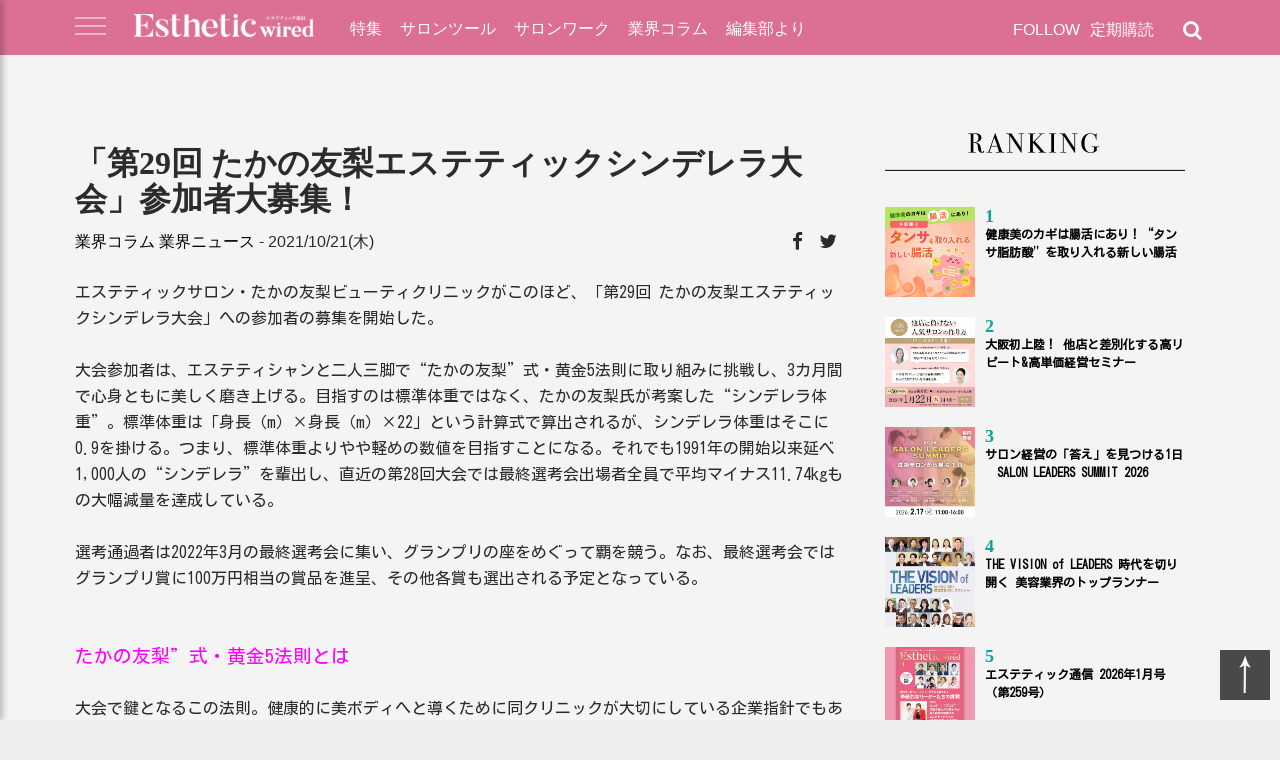

--- FILE ---
content_type: text/html; charset=UTF-8
request_url: https://www.esthe.news/posts/40305
body_size: 17318
content:
<!doctype html>
<html class="no-js" dir="ltr" lang="ja" prefix="og: https://ogp.me/ns#">
<head prefix="og: http://ogp.me/ns# website: http://ogp.me/ns/website#">
			<!-- Google Tag Manager -->
		<script>(function(w,d,s,l,i){w[l]=w[l]||[];w[l].push({'gtm.start':
		new Date().getTime(),event:'gtm.js'});var f=d.getElementsByTagName(s)[0],
		j=d.createElement(s),dl=l!='dataLayer'?'&l='+l:'';j.async=true;j.src=
		'https://www.googletagmanager.com/gtm.js?id='+i+dl;f.parentNode.insertBefore(j,f);
		})(window,document,'script','dataLayer','GTM-TDZWNMFJ');</script>
		<!-- End Google Tag Manager -->
		<meta charset="UTF-8">
	<meta name="viewport" content="width=device-width, initial-scale=1">
    <meta name="author" content="エステティック通信">
	
<!-- Search Engine Optimization by Rank Math - https://rankmath.com/ -->
<title>「第29回 たかの友梨エステティックシンデレラ大会」参加者大募集！ - エステティック通信【エステサロン向け業界専門誌】</title>
<meta name="description" content="エステティックサロン・たかの友梨ビューティクリニックがこのほど、「第29回 たかの友梨エステティックシンデレラ大会」への参加者の募集を開始した。"/>
<meta name="robots" content="follow, index, max-snippet:-1, max-video-preview:-1, max-image-preview:large"/>
<link rel="canonical" href="https://www.esthe.news/posts/40305" />
<meta property="og:locale" content="ja_JP" />
<meta property="og:type" content="article" />
<meta property="og:title" content="「第29回 たかの友梨エステティックシンデレラ大会」参加者大募集！ - エステティック通信【エステサロン向け業界専門誌】" />
<meta property="og:description" content="エステティックサロン・たかの友梨ビューティクリニックがこのほど、「第29回 たかの友梨エステティックシンデレラ大会」への参加者の募集を開始した。" />
<meta property="og:url" content="https://www.esthe.news/posts/40305" />
<meta property="og:site_name" content="エステティック通信【エステサロン向け業界専門誌】" />
<meta property="article:tag" content="たかの友梨エステティックシンデレラ大会" />
<meta property="article:section" content="業界コラム" />
<meta property="og:updated_time" content="2024-08-15T10:31:26+09:00" />
<meta property="og:image" content="https://www.esthe.news/wp-content/uploads/2021/10/bb2627303c06dc98793c57be9976fa8e.png" />
<meta property="og:image:secure_url" content="https://www.esthe.news/wp-content/uploads/2021/10/bb2627303c06dc98793c57be9976fa8e.png" />
<meta property="og:image:width" content="1080" />
<meta property="og:image:height" content="1080" />
<meta property="og:image:alt" content="「第29回 たかの友梨エステティックシンデレラ大会」参加者大募集！" />
<meta property="og:image:type" content="image/png" />
<meta property="article:published_time" content="2021-10-21T18:00:34+09:00" />
<meta property="article:modified_time" content="2024-08-15T10:31:26+09:00" />
<meta name="twitter:card" content="summary_large_image" />
<meta name="twitter:title" content="「第29回 たかの友梨エステティックシンデレラ大会」参加者大募集！ - エステティック通信【エステサロン向け業界専門誌】" />
<meta name="twitter:description" content="エステティックサロン・たかの友梨ビューティクリニックがこのほど、「第29回 たかの友梨エステティックシンデレラ大会」への参加者の募集を開始した。" />
<meta name="twitter:image" content="https://www.esthe.news/wp-content/uploads/2021/10/bb2627303c06dc98793c57be9976fa8e.png" />
<meta name="twitter:label1" content="によって書かれた" />
<meta name="twitter:data1" content="ewj-master" />
<meta name="twitter:label2" content="読む時間" />
<meta name="twitter:data2" content="一分未満" />
<script type="application/ld+json" class="rank-math-schema">{"@context":"https://schema.org","@graph":[{"@type":"Place","@id":"https://www.esthe.news/#place","address":{"@type":"PostalAddress","streetAddress":"\u9280\u5ea74\u4e01\u76ee2\u756a15\u53f7","addressLocality":"\u4e2d\u592e\u533a","addressRegion":"\u6771\u4eac\u90fd","postalCode":"104-0061","addressCountry":"JP"}},{"@type":["HealthAndBeautyBusiness","Organization"],"@id":"https://www.esthe.news/#organization","name":"\u682a\u5f0f\u4f1a\u793e\u65b0\u6771\u901a\u4fe1","url":"https://www.esthe.news","address":{"@type":"PostalAddress","streetAddress":"\u9280\u5ea74\u4e01\u76ee2\u756a15\u53f7","addressLocality":"\u4e2d\u592e\u533a","addressRegion":"\u6771\u4eac\u90fd","postalCode":"104-0061","addressCountry":"JP"},"logo":{"@type":"ImageObject","@id":"https://www.esthe.news/#logo","url":"https://www.esthe.news/wp-content/uploads/2024/11/esthe-news.png","contentUrl":"https://www.esthe.news/wp-content/uploads/2024/11/esthe-news.png","caption":"\u30a8\u30b9\u30c6\u30c6\u30a3\u30c3\u30af\u901a\u4fe1\u3010\u30a8\u30b9\u30c6\u30b5\u30ed\u30f3\u5411\u3051\u696d\u754c\u5c02\u9580\u8a8c\u3011","inLanguage":"ja","width":"112","height":"112"},"openingHours":["Monday,Tuesday,Wednesday,Thursday,Friday 09:00-17:00"],"location":{"@id":"https://www.esthe.news/#place"},"image":{"@id":"https://www.esthe.news/#logo"}},{"@type":"WebSite","@id":"https://www.esthe.news/#website","url":"https://www.esthe.news","name":"\u30a8\u30b9\u30c6\u30c6\u30a3\u30c3\u30af\u901a\u4fe1\u3010\u30a8\u30b9\u30c6\u30b5\u30ed\u30f3\u5411\u3051\u696d\u754c\u5c02\u9580\u8a8c\u3011","alternateName":"\u30a8\u30b9\u901a","publisher":{"@id":"https://www.esthe.news/#organization"},"inLanguage":"ja"},{"@type":"ImageObject","@id":"https://www.esthe.news/wp-content/uploads/2021/10/bb2627303c06dc98793c57be9976fa8e.png","url":"https://www.esthe.news/wp-content/uploads/2021/10/bb2627303c06dc98793c57be9976fa8e.png","width":"1080","height":"1080","inLanguage":"ja"},{"@type":"WebPage","@id":"https://www.esthe.news/posts/40305#webpage","url":"https://www.esthe.news/posts/40305","name":"\u300c\u7b2c29\u56de \u305f\u304b\u306e\u53cb\u68a8\u30a8\u30b9\u30c6\u30c6\u30a3\u30c3\u30af\u30b7\u30f3\u30c7\u30ec\u30e9\u5927\u4f1a\u300d\u53c2\u52a0\u8005\u5927\u52df\u96c6\uff01 - \u30a8\u30b9\u30c6\u30c6\u30a3\u30c3\u30af\u901a\u4fe1\u3010\u30a8\u30b9\u30c6\u30b5\u30ed\u30f3\u5411\u3051\u696d\u754c\u5c02\u9580\u8a8c\u3011","datePublished":"2021-10-21T18:00:34+09:00","dateModified":"2024-08-15T10:31:26+09:00","isPartOf":{"@id":"https://www.esthe.news/#website"},"primaryImageOfPage":{"@id":"https://www.esthe.news/wp-content/uploads/2021/10/bb2627303c06dc98793c57be9976fa8e.png"},"inLanguage":"ja"},{"@type":"Person","@id":"https://www.esthe.news/author/ewj-master","name":"ewj-master","url":"https://www.esthe.news/author/ewj-master","image":{"@type":"ImageObject","@id":"https://secure.gravatar.com/avatar/d063960455b16342966c4113590f8f31?s=96&amp;d=mm&amp;r=g","url":"https://secure.gravatar.com/avatar/d063960455b16342966c4113590f8f31?s=96&amp;d=mm&amp;r=g","caption":"ewj-master","inLanguage":"ja"},"worksFor":{"@id":"https://www.esthe.news/#organization"}},{"@type":"BlogPosting","headline":"\u300c\u7b2c29\u56de \u305f\u304b\u306e\u53cb\u68a8\u30a8\u30b9\u30c6\u30c6\u30a3\u30c3\u30af\u30b7\u30f3\u30c7\u30ec\u30e9\u5927\u4f1a\u300d\u53c2\u52a0\u8005\u5927\u52df\u96c6\uff01 - \u30a8\u30b9\u30c6\u30c6\u30a3\u30c3\u30af\u901a\u4fe1\u3010\u30a8\u30b9\u30c6\u30b5\u30ed\u30f3\u5411\u3051\u696d\u754c\u5c02\u9580\u8a8c\u3011","datePublished":"2021-10-21T18:00:34+09:00","dateModified":"2024-08-15T10:31:26+09:00","articleSection":"\u696d\u754c\u30b3\u30e9\u30e0, \u696d\u754c\u30cb\u30e5\u30fc\u30b9","author":{"@id":"https://www.esthe.news/author/ewj-master","name":"ewj-master"},"publisher":{"@id":"https://www.esthe.news/#organization"},"description":"\u30a8\u30b9\u30c6\u30c6\u30a3\u30c3\u30af\u30b5\u30ed\u30f3\u30fb\u305f\u304b\u306e\u53cb\u68a8\u30d3\u30e5\u30fc\u30c6\u30a3\u30af\u30ea\u30cb\u30c3\u30af\u304c\u3053\u306e\u307b\u3069\u3001\u300c\u7b2c29\u56de \u305f\u304b\u306e\u53cb\u68a8\u30a8\u30b9\u30c6\u30c6\u30a3\u30c3\u30af\u30b7\u30f3\u30c7\u30ec\u30e9\u5927\u4f1a\u300d\u3078\u306e\u53c2\u52a0\u8005\u306e\u52df\u96c6\u3092\u958b\u59cb\u3057\u305f\u3002","name":"\u300c\u7b2c29\u56de \u305f\u304b\u306e\u53cb\u68a8\u30a8\u30b9\u30c6\u30c6\u30a3\u30c3\u30af\u30b7\u30f3\u30c7\u30ec\u30e9\u5927\u4f1a\u300d\u53c2\u52a0\u8005\u5927\u52df\u96c6\uff01 - \u30a8\u30b9\u30c6\u30c6\u30a3\u30c3\u30af\u901a\u4fe1\u3010\u30a8\u30b9\u30c6\u30b5\u30ed\u30f3\u5411\u3051\u696d\u754c\u5c02\u9580\u8a8c\u3011","@id":"https://www.esthe.news/posts/40305#richSnippet","isPartOf":{"@id":"https://www.esthe.news/posts/40305#webpage"},"image":{"@id":"https://www.esthe.news/wp-content/uploads/2021/10/bb2627303c06dc98793c57be9976fa8e.png"},"inLanguage":"ja","mainEntityOfPage":{"@id":"https://www.esthe.news/posts/40305#webpage"}}]}</script>
<!-- /Rank Math WordPress SEO プラグイン -->

<link rel="alternate" type="application/rss+xml" title="エステティック通信【エステサロン向け業界専門誌】 &raquo; フィード" href="https://www.esthe.news/feed" />
<link rel="alternate" type="application/rss+xml" title="エステティック通信【エステサロン向け業界専門誌】 &raquo; コメントフィード" href="https://www.esthe.news/comments/feed" />
<script type="text/javascript" id="wpp-js" src="https://www.esthe.news/wp-content/plugins/wordpress-popular-posts/assets/js/wpp.min.js?ver=7.3.3" data-sampling="0" data-sampling-rate="100" data-api-url="https://www.esthe.news/wp-json/wordpress-popular-posts" data-post-id="40305" data-token="86b962444a" data-lang="0" data-debug="0"></script>
<script type="text/javascript">
/* <![CDATA[ */
window._wpemojiSettings = {"baseUrl":"https:\/\/s.w.org\/images\/core\/emoji\/15.0.3\/72x72\/","ext":".png","svgUrl":"https:\/\/s.w.org\/images\/core\/emoji\/15.0.3\/svg\/","svgExt":".svg","source":{"concatemoji":"https:\/\/www.esthe.news\/wp-includes\/js\/wp-emoji-release.min.js?ver=6.6.2"}};
/*! This file is auto-generated */
!function(i,n){var o,s,e;function c(e){try{var t={supportTests:e,timestamp:(new Date).valueOf()};sessionStorage.setItem(o,JSON.stringify(t))}catch(e){}}function p(e,t,n){e.clearRect(0,0,e.canvas.width,e.canvas.height),e.fillText(t,0,0);var t=new Uint32Array(e.getImageData(0,0,e.canvas.width,e.canvas.height).data),r=(e.clearRect(0,0,e.canvas.width,e.canvas.height),e.fillText(n,0,0),new Uint32Array(e.getImageData(0,0,e.canvas.width,e.canvas.height).data));return t.every(function(e,t){return e===r[t]})}function u(e,t,n){switch(t){case"flag":return n(e,"\ud83c\udff3\ufe0f\u200d\u26a7\ufe0f","\ud83c\udff3\ufe0f\u200b\u26a7\ufe0f")?!1:!n(e,"\ud83c\uddfa\ud83c\uddf3","\ud83c\uddfa\u200b\ud83c\uddf3")&&!n(e,"\ud83c\udff4\udb40\udc67\udb40\udc62\udb40\udc65\udb40\udc6e\udb40\udc67\udb40\udc7f","\ud83c\udff4\u200b\udb40\udc67\u200b\udb40\udc62\u200b\udb40\udc65\u200b\udb40\udc6e\u200b\udb40\udc67\u200b\udb40\udc7f");case"emoji":return!n(e,"\ud83d\udc26\u200d\u2b1b","\ud83d\udc26\u200b\u2b1b")}return!1}function f(e,t,n){var r="undefined"!=typeof WorkerGlobalScope&&self instanceof WorkerGlobalScope?new OffscreenCanvas(300,150):i.createElement("canvas"),a=r.getContext("2d",{willReadFrequently:!0}),o=(a.textBaseline="top",a.font="600 32px Arial",{});return e.forEach(function(e){o[e]=t(a,e,n)}),o}function t(e){var t=i.createElement("script");t.src=e,t.defer=!0,i.head.appendChild(t)}"undefined"!=typeof Promise&&(o="wpEmojiSettingsSupports",s=["flag","emoji"],n.supports={everything:!0,everythingExceptFlag:!0},e=new Promise(function(e){i.addEventListener("DOMContentLoaded",e,{once:!0})}),new Promise(function(t){var n=function(){try{var e=JSON.parse(sessionStorage.getItem(o));if("object"==typeof e&&"number"==typeof e.timestamp&&(new Date).valueOf()<e.timestamp+604800&&"object"==typeof e.supportTests)return e.supportTests}catch(e){}return null}();if(!n){if("undefined"!=typeof Worker&&"undefined"!=typeof OffscreenCanvas&&"undefined"!=typeof URL&&URL.createObjectURL&&"undefined"!=typeof Blob)try{var e="postMessage("+f.toString()+"("+[JSON.stringify(s),u.toString(),p.toString()].join(",")+"));",r=new Blob([e],{type:"text/javascript"}),a=new Worker(URL.createObjectURL(r),{name:"wpTestEmojiSupports"});return void(a.onmessage=function(e){c(n=e.data),a.terminate(),t(n)})}catch(e){}c(n=f(s,u,p))}t(n)}).then(function(e){for(var t in e)n.supports[t]=e[t],n.supports.everything=n.supports.everything&&n.supports[t],"flag"!==t&&(n.supports.everythingExceptFlag=n.supports.everythingExceptFlag&&n.supports[t]);n.supports.everythingExceptFlag=n.supports.everythingExceptFlag&&!n.supports.flag,n.DOMReady=!1,n.readyCallback=function(){n.DOMReady=!0}}).then(function(){return e}).then(function(){var e;n.supports.everything||(n.readyCallback(),(e=n.source||{}).concatemoji?t(e.concatemoji):e.wpemoji&&e.twemoji&&(t(e.twemoji),t(e.wpemoji)))}))}((window,document),window._wpemojiSettings);
/* ]]> */
</script>
<style id='wp-emoji-styles-inline-css' type='text/css'>

	img.wp-smiley, img.emoji {
		display: inline !important;
		border: none !important;
		box-shadow: none !important;
		height: 1em !important;
		width: 1em !important;
		margin: 0 0.07em !important;
		vertical-align: -0.1em !important;
		background: none !important;
		padding: 0 !important;
	}
</style>
<link rel='stylesheet' id='wp-block-library-css' href='https://www.esthe.news/wp-includes/css/dist/block-library/style.min.css?ver=6.6.2' type='text/css' media='all' />
<style id='classic-theme-styles-inline-css' type='text/css'>
/*! This file is auto-generated */
.wp-block-button__link{color:#fff;background-color:#32373c;border-radius:9999px;box-shadow:none;text-decoration:none;padding:calc(.667em + 2px) calc(1.333em + 2px);font-size:1.125em}.wp-block-file__button{background:#32373c;color:#fff;text-decoration:none}
</style>
<style id='global-styles-inline-css' type='text/css'>
:root{--wp--preset--aspect-ratio--square: 1;--wp--preset--aspect-ratio--4-3: 4/3;--wp--preset--aspect-ratio--3-4: 3/4;--wp--preset--aspect-ratio--3-2: 3/2;--wp--preset--aspect-ratio--2-3: 2/3;--wp--preset--aspect-ratio--16-9: 16/9;--wp--preset--aspect-ratio--9-16: 9/16;--wp--preset--color--black: #000000;--wp--preset--color--cyan-bluish-gray: #abb8c3;--wp--preset--color--white: #ffffff;--wp--preset--color--pale-pink: #f78da7;--wp--preset--color--vivid-red: #cf2e2e;--wp--preset--color--luminous-vivid-orange: #ff6900;--wp--preset--color--luminous-vivid-amber: #fcb900;--wp--preset--color--light-green-cyan: #7bdcb5;--wp--preset--color--vivid-green-cyan: #00d084;--wp--preset--color--pale-cyan-blue: #8ed1fc;--wp--preset--color--vivid-cyan-blue: #0693e3;--wp--preset--color--vivid-purple: #9b51e0;--wp--preset--gradient--vivid-cyan-blue-to-vivid-purple: linear-gradient(135deg,rgba(6,147,227,1) 0%,rgb(155,81,224) 100%);--wp--preset--gradient--light-green-cyan-to-vivid-green-cyan: linear-gradient(135deg,rgb(122,220,180) 0%,rgb(0,208,130) 100%);--wp--preset--gradient--luminous-vivid-amber-to-luminous-vivid-orange: linear-gradient(135deg,rgba(252,185,0,1) 0%,rgba(255,105,0,1) 100%);--wp--preset--gradient--luminous-vivid-orange-to-vivid-red: linear-gradient(135deg,rgba(255,105,0,1) 0%,rgb(207,46,46) 100%);--wp--preset--gradient--very-light-gray-to-cyan-bluish-gray: linear-gradient(135deg,rgb(238,238,238) 0%,rgb(169,184,195) 100%);--wp--preset--gradient--cool-to-warm-spectrum: linear-gradient(135deg,rgb(74,234,220) 0%,rgb(151,120,209) 20%,rgb(207,42,186) 40%,rgb(238,44,130) 60%,rgb(251,105,98) 80%,rgb(254,248,76) 100%);--wp--preset--gradient--blush-light-purple: linear-gradient(135deg,rgb(255,206,236) 0%,rgb(152,150,240) 100%);--wp--preset--gradient--blush-bordeaux: linear-gradient(135deg,rgb(254,205,165) 0%,rgb(254,45,45) 50%,rgb(107,0,62) 100%);--wp--preset--gradient--luminous-dusk: linear-gradient(135deg,rgb(255,203,112) 0%,rgb(199,81,192) 50%,rgb(65,88,208) 100%);--wp--preset--gradient--pale-ocean: linear-gradient(135deg,rgb(255,245,203) 0%,rgb(182,227,212) 50%,rgb(51,167,181) 100%);--wp--preset--gradient--electric-grass: linear-gradient(135deg,rgb(202,248,128) 0%,rgb(113,206,126) 100%);--wp--preset--gradient--midnight: linear-gradient(135deg,rgb(2,3,129) 0%,rgb(40,116,252) 100%);--wp--preset--font-size--small: 13px;--wp--preset--font-size--medium: 20px;--wp--preset--font-size--large: 36px;--wp--preset--font-size--x-large: 42px;--wp--preset--spacing--20: 0.44rem;--wp--preset--spacing--30: 0.67rem;--wp--preset--spacing--40: 1rem;--wp--preset--spacing--50: 1.5rem;--wp--preset--spacing--60: 2.25rem;--wp--preset--spacing--70: 3.38rem;--wp--preset--spacing--80: 5.06rem;--wp--preset--shadow--natural: 6px 6px 9px rgba(0, 0, 0, 0.2);--wp--preset--shadow--deep: 12px 12px 50px rgba(0, 0, 0, 0.4);--wp--preset--shadow--sharp: 6px 6px 0px rgba(0, 0, 0, 0.2);--wp--preset--shadow--outlined: 6px 6px 0px -3px rgba(255, 255, 255, 1), 6px 6px rgba(0, 0, 0, 1);--wp--preset--shadow--crisp: 6px 6px 0px rgba(0, 0, 0, 1);}:where(.is-layout-flex){gap: 0.5em;}:where(.is-layout-grid){gap: 0.5em;}body .is-layout-flex{display: flex;}.is-layout-flex{flex-wrap: wrap;align-items: center;}.is-layout-flex > :is(*, div){margin: 0;}body .is-layout-grid{display: grid;}.is-layout-grid > :is(*, div){margin: 0;}:where(.wp-block-columns.is-layout-flex){gap: 2em;}:where(.wp-block-columns.is-layout-grid){gap: 2em;}:where(.wp-block-post-template.is-layout-flex){gap: 1.25em;}:where(.wp-block-post-template.is-layout-grid){gap: 1.25em;}.has-black-color{color: var(--wp--preset--color--black) !important;}.has-cyan-bluish-gray-color{color: var(--wp--preset--color--cyan-bluish-gray) !important;}.has-white-color{color: var(--wp--preset--color--white) !important;}.has-pale-pink-color{color: var(--wp--preset--color--pale-pink) !important;}.has-vivid-red-color{color: var(--wp--preset--color--vivid-red) !important;}.has-luminous-vivid-orange-color{color: var(--wp--preset--color--luminous-vivid-orange) !important;}.has-luminous-vivid-amber-color{color: var(--wp--preset--color--luminous-vivid-amber) !important;}.has-light-green-cyan-color{color: var(--wp--preset--color--light-green-cyan) !important;}.has-vivid-green-cyan-color{color: var(--wp--preset--color--vivid-green-cyan) !important;}.has-pale-cyan-blue-color{color: var(--wp--preset--color--pale-cyan-blue) !important;}.has-vivid-cyan-blue-color{color: var(--wp--preset--color--vivid-cyan-blue) !important;}.has-vivid-purple-color{color: var(--wp--preset--color--vivid-purple) !important;}.has-black-background-color{background-color: var(--wp--preset--color--black) !important;}.has-cyan-bluish-gray-background-color{background-color: var(--wp--preset--color--cyan-bluish-gray) !important;}.has-white-background-color{background-color: var(--wp--preset--color--white) !important;}.has-pale-pink-background-color{background-color: var(--wp--preset--color--pale-pink) !important;}.has-vivid-red-background-color{background-color: var(--wp--preset--color--vivid-red) !important;}.has-luminous-vivid-orange-background-color{background-color: var(--wp--preset--color--luminous-vivid-orange) !important;}.has-luminous-vivid-amber-background-color{background-color: var(--wp--preset--color--luminous-vivid-amber) !important;}.has-light-green-cyan-background-color{background-color: var(--wp--preset--color--light-green-cyan) !important;}.has-vivid-green-cyan-background-color{background-color: var(--wp--preset--color--vivid-green-cyan) !important;}.has-pale-cyan-blue-background-color{background-color: var(--wp--preset--color--pale-cyan-blue) !important;}.has-vivid-cyan-blue-background-color{background-color: var(--wp--preset--color--vivid-cyan-blue) !important;}.has-vivid-purple-background-color{background-color: var(--wp--preset--color--vivid-purple) !important;}.has-black-border-color{border-color: var(--wp--preset--color--black) !important;}.has-cyan-bluish-gray-border-color{border-color: var(--wp--preset--color--cyan-bluish-gray) !important;}.has-white-border-color{border-color: var(--wp--preset--color--white) !important;}.has-pale-pink-border-color{border-color: var(--wp--preset--color--pale-pink) !important;}.has-vivid-red-border-color{border-color: var(--wp--preset--color--vivid-red) !important;}.has-luminous-vivid-orange-border-color{border-color: var(--wp--preset--color--luminous-vivid-orange) !important;}.has-luminous-vivid-amber-border-color{border-color: var(--wp--preset--color--luminous-vivid-amber) !important;}.has-light-green-cyan-border-color{border-color: var(--wp--preset--color--light-green-cyan) !important;}.has-vivid-green-cyan-border-color{border-color: var(--wp--preset--color--vivid-green-cyan) !important;}.has-pale-cyan-blue-border-color{border-color: var(--wp--preset--color--pale-cyan-blue) !important;}.has-vivid-cyan-blue-border-color{border-color: var(--wp--preset--color--vivid-cyan-blue) !important;}.has-vivid-purple-border-color{border-color: var(--wp--preset--color--vivid-purple) !important;}.has-vivid-cyan-blue-to-vivid-purple-gradient-background{background: var(--wp--preset--gradient--vivid-cyan-blue-to-vivid-purple) !important;}.has-light-green-cyan-to-vivid-green-cyan-gradient-background{background: var(--wp--preset--gradient--light-green-cyan-to-vivid-green-cyan) !important;}.has-luminous-vivid-amber-to-luminous-vivid-orange-gradient-background{background: var(--wp--preset--gradient--luminous-vivid-amber-to-luminous-vivid-orange) !important;}.has-luminous-vivid-orange-to-vivid-red-gradient-background{background: var(--wp--preset--gradient--luminous-vivid-orange-to-vivid-red) !important;}.has-very-light-gray-to-cyan-bluish-gray-gradient-background{background: var(--wp--preset--gradient--very-light-gray-to-cyan-bluish-gray) !important;}.has-cool-to-warm-spectrum-gradient-background{background: var(--wp--preset--gradient--cool-to-warm-spectrum) !important;}.has-blush-light-purple-gradient-background{background: var(--wp--preset--gradient--blush-light-purple) !important;}.has-blush-bordeaux-gradient-background{background: var(--wp--preset--gradient--blush-bordeaux) !important;}.has-luminous-dusk-gradient-background{background: var(--wp--preset--gradient--luminous-dusk) !important;}.has-pale-ocean-gradient-background{background: var(--wp--preset--gradient--pale-ocean) !important;}.has-electric-grass-gradient-background{background: var(--wp--preset--gradient--electric-grass) !important;}.has-midnight-gradient-background{background: var(--wp--preset--gradient--midnight) !important;}.has-small-font-size{font-size: var(--wp--preset--font-size--small) !important;}.has-medium-font-size{font-size: var(--wp--preset--font-size--medium) !important;}.has-large-font-size{font-size: var(--wp--preset--font-size--large) !important;}.has-x-large-font-size{font-size: var(--wp--preset--font-size--x-large) !important;}
:where(.wp-block-post-template.is-layout-flex){gap: 1.25em;}:where(.wp-block-post-template.is-layout-grid){gap: 1.25em;}
:where(.wp-block-columns.is-layout-flex){gap: 2em;}:where(.wp-block-columns.is-layout-grid){gap: 2em;}
:root :where(.wp-block-pullquote){font-size: 1.5em;line-height: 1.6;}
</style>
<link rel='stylesheet' id='wordpress-popular-posts-css-css' href='https://www.esthe.news/wp-content/plugins/wordpress-popular-posts/assets/css/wpp.css?ver=7.3.3' type='text/css' media='all' />
<link rel='stylesheet' id='esthe-news-style-css' href='https://www.esthe.news/wp-content/themes/esthe-news/style.css?ver=2018021102' type='text/css' media='all' />
<link rel='stylesheet' id='esthe-news-style-core-css' href='https://www.esthe.news/wp-content/themes/esthe-news/css/core.css?ver=2025061306' type='text/css' media='all' />
<link rel='stylesheet' id='esthe-news-style-font-css' href='https://www.esthe.news/wp-content/themes/esthe-news/css/font.css?ver=2018021101' type='text/css' media='all' />
<link rel='stylesheet' id='esthe-news-style-theme-css' href='https://www.esthe.news/wp-content/themes/esthe-news/css/theme.css?ver=2025091101' type='text/css' media='all' />
<link rel='stylesheet' id='esthe-news-style-ajax-load-more-css' href='https://www.esthe.news/wp-content/themes/esthe-news/css/ajax-load-more.css?ver=6.6.2' type='text/css' media='all' />
<link rel='stylesheet' id='esthe-news-style-fa4-css' href='https://www.esthe.news/wp-content/themes/esthe-news/fa4/css/font-awesome.min.css?ver=6.6.2' type='text/css' media='all' />
<link rel='stylesheet' id='esthe-news-style-pages-css' href='https://www.esthe.news/wp-content/themes/esthe-news/css/pages.css?ver=202507171768413589' type='text/css' media='all' />
<script type="text/javascript" src="https://www.esthe.news/wp-includes/js/jquery/jquery.min.js?ver=3.7.1" id="jquery-core-js"></script>
<script type="text/javascript" src="https://www.esthe.news/wp-includes/js/jquery/jquery-migrate.min.js?ver=3.4.1" id="jquery-migrate-js"></script>
<script type="text/javascript" src="https://www.esthe.news/wp-content/themes/esthe-news/js/lazyload.min.js?ver=6.6.2" id="esthe-news-lazyload-js"></script>
<script type="text/javascript" src="https://www.esthe.news/wp-content/themes/esthe-news/js/ewUIController.js?ver=2018092802" id="esthe-news-ewuicontroller-js"></script>
<link rel="https://api.w.org/" href="https://www.esthe.news/wp-json/" /><link rel="alternate" title="JSON" type="application/json" href="https://www.esthe.news/wp-json/wp/v2/posts/40305" /><link rel="EditURI" type="application/rsd+xml" title="RSD" href="https://www.esthe.news/xmlrpc.php?rsd" />
<meta name="generator" content="WordPress 6.6.2" />
<link rel='shortlink' href='https://www.esthe.news/?p=40305' />
<link rel="alternate" title="oEmbed (JSON)" type="application/json+oembed" href="https://www.esthe.news/wp-json/oembed/1.0/embed?url=https%3A%2F%2Fwww.esthe.news%2Fposts%2F40305" />
<link rel="alternate" title="oEmbed (XML)" type="text/xml+oembed" href="https://www.esthe.news/wp-json/oembed/1.0/embed?url=https%3A%2F%2Fwww.esthe.news%2Fposts%2F40305&#038;format=xml" />

<!-- This site is using AdRotate v5.4 Professional to display their advertisements - https://ajdg.solutions/products/adrotate-for-wordpress/ -->
<!-- AdRotate CSS -->
<style type="text/css" media="screen">
	.g { margin:0px; padding:0px; overflow:hidden; line-height:1; zoom:1; }
	.g img { height:auto; }
	.g-col { position:relative; float:left; }
	.g-col:first-child { margin-left: 0; }
	.g-col:last-child { margin-right: 0; }
	.g-1 { min-width:0px; max-width:730px; margin: 0 auto; }
	.b-1 { margin:0px 0px 0px 0px; }
	@media only screen and (max-width: 480px) {
		.g-col, .g-dyn, .g-single { width:100%; margin-left:0; margin-right:0; }
	}
</style>
<!-- /AdRotate CSS -->

            <style id="wpp-loading-animation-styles">@-webkit-keyframes bgslide{from{background-position-x:0}to{background-position-x:-200%}}@keyframes bgslide{from{background-position-x:0}to{background-position-x:-200%}}.wpp-widget-block-placeholder,.wpp-shortcode-placeholder{margin:0 auto;width:60px;height:3px;background:#dd3737;background:linear-gradient(90deg,#dd3737 0%,#571313 10%,#dd3737 100%);background-size:200% auto;border-radius:3px;-webkit-animation:bgslide 1s infinite linear;animation:bgslide 1s infinite linear}</style>
            
<!-- WordPress Facebook Integration Begin -->
<!-- Facebook Pixel Code -->
<script>
!function(f,b,e,v,n,t,s){if(f.fbq)return;n=f.fbq=function(){n.callMethod?
n.callMethod.apply(n,arguments):n.queue.push(arguments)};if(!f._fbq)f._fbq=n;
n.push=n;n.loaded=!0;n.version='2.0';n.queue=[];t=b.createElement(e);t.async=!0;
t.src=v;s=b.getElementsByTagName(e)[0];s.parentNode.insertBefore(t,s)}(window,
document,'script','https://connect.facebook.net/en_US/fbevents.js');
fbq('init', '1611269249736840', {}, {
    "agent": "wordpress-6.6.2-1.7.5"
});

fbq('track', 'PageView', {
    "source": "wordpress",
    "version": "6.6.2",
    "pluginVersion": "1.7.5"
});

<!-- Support AJAX add to cart -->
if(typeof jQuery != 'undefined') {
  jQuery(document).ready(function($){
    jQuery('body').on('added_to_cart', function(event) {

      // Ajax action.
      $.get('?wc-ajax=fb_inject_add_to_cart_event', function(data) {
        $('head').append(data);
      });

    });
  });
}
<!-- End Support AJAX add to cart -->

</script>
<!-- DO NOT MODIFY -->
<!-- End Facebook Pixel Code -->
<!-- WordPress Facebook Integration end -->
      
<!-- Facebook Pixel Code -->
<noscript>
<img height="1" width="1" style="display:none"
src="https://www.facebook.com/tr?id=1611269249736840&ev=PageView&noscript=1"/>
</noscript>
<!-- DO NOT MODIFY -->
<!-- End Facebook Pixel Code -->
    <script type="text/javascript" id="google_gtagjs" src="https://www.googletagmanager.com/gtag/js?id=G-Y5L3GHP72W" async="async"></script>
<script type="text/javascript" id="google_gtagjs-inline">
/* <![CDATA[ */
window.dataLayer = window.dataLayer || [];function gtag(){dataLayer.push(arguments);}gtag('js', new Date());gtag('config', 'G-Y5L3GHP72W', {} );
/* ]]> */
</script>
<link rel="preconnect" href="https://fonts.googleapis.com">
<link rel="preconnect" href="https://fonts.gstatic.com" crossorigin>
<link href="https://fonts.googleapis.com/css2?family=Kosugi&display=swap" rel="stylesheet">

<!-- Begin Mieruca Embed Code -->
<script type="text/javascript" id="mierucajs">
window.__fid = window.__fid || [];__fid.push([855040102]);
(function() {
function mieruca(){if(typeof window.__fjsld != "undefined") return; window.__fjsld = 1; var fjs = document.createElement('script'); fjs.type = 'text/javascript'; fjs.async = true; fjs.id = "fjssync"; var timestamp = new Date;fjs.src = ('https:' == document.location.protocol ? 'https' : 'http') + '://hm.mieru-ca.com/service/js/mieruca-hm.js?v='+ timestamp.getTime(); var x = document.getElementsByTagName('script')[0]; x.parentNode.insertBefore(fjs, x); };
setTimeout(mieruca, 500); document.readyState != "complete" ? (window.attachEvent ? window.attachEvent("onload", mieruca) : window.addEventListener("load", mieruca, false)) : mieruca();
})();
</script>
<!-- End Mieruca Embed Code -->
<script async src="//pagead2.googlesyndication.com/pagead/js/adsbygoogle.js"></script>
<script>
  (adsbygoogle = window.adsbygoogle || []).push({
    google_ad_client: "ca-pub-5490611670198869",
    enable_page_level_ads: true
  });
</script>
<script>
var is_nocover = false;
</script>
	<meta property="og:type"        content="article" />
	<meta property="og:title"       content="「第29回 たかの友梨エステティックシンデレラ大会」参加者大募集！ &#8211; エステティック通信【エステサロン向け業界専門誌】">
	<meta property="og:description" content="エステティックサロン・たかの友梨ビューティクリニックがこのほど、「第29回 たかの友梨エステティックシンデレラ大会」への参加者の募集を開始した。 &nbsp; 大会参加者は、エステティシャンと二人三脚">
	<meta name="description" content="エステティックサロン・たかの友梨ビューティクリニックがこのほど、「第29回 たかの友梨エステティックシンデレラ大会」への参加者の募集を開始した。 &nbsp; 大会参加者は、エステティシャンと二人三脚">
	<meta property="og:url"         content="https://www.esthe.news/posts/40305" />
	<meta property="og:image"       content="https://www.esthe.news/wp-content/uploads/2021/10/bb2627303c06dc98793c57be9976fa8e.png" />
	<meta property="twitter:image"       content="https://www.esthe.news/wp-content/uploads/2021/10/bb2627303c06dc98793c57be9976fa8e.png" />
<meta name="twitter:card"       content="summary_large_image" />
<meta name="twitter:site"       content="@estheticwired" />
<meta name="twitter:creator"    content="@estheticwired" />
</head>

<body class="post-template-default single single-post postid-40305 single-format-standard">
			<!-- Google Tag Manager (noscript) -->
		<noscript><iframe src="https://www.googletagmanager.com/ns.html?id=GTM-TDZWNMFJ"
		height="0" width="0" style="display:none;visibility:hidden"></iframe></noscript>
		<!-- End Google Tag Manager (noscript) -->
		<div class="search_panel">
		<span class="search_close_btn"><img src="https://www.esthe.news/wp-content/themes/esthe-news/images/cross.png" alt="Exit Button"></span>
		<form role="search" method="get" id="searchform" class="searchform" action="/">
			<div>
				<label class="screen-reader-text" for="s">Search for:</label>
				<input type="text" value="" name="s" id="s" placeholder="キーワードを入力して検索" autocomplete="off"/>
				<input type="submit" id="searchsubmit" value="Search" />
			</div>
		</form>
	</div>
	<div class="menu-stack">
		<a class="menu-stack-exit">
			<img src="https://www.esthe.news/wp-content/themes/esthe-news/images/cross.png" alt="Exit Button">
		</a>
		<ul>
			<li><a href="/">HOME</a>
			<li><a href="/special/">特集</a>
			<li><a href="/salontool/">サロンツール</a>
			<li><a href="/salonwork/">サロンワーク</a>
			<li><a href="/column/">業界コラム</a>
			<li><a href="/info/">編集部より</a>
			<li><a href="https://www.esthe.news/posts/54396">最新号</a>
			<li><a href="/subscription">定期購読</a>
			<li><a href="/publisher">エス通について</a>
			<li><a href="/about">発行元</a>
			<li><a href="/publishing">広告の出稿について</a>
			<li><a href="/contact">お問い合わせ</a>
		</ul>
	</div>

	<header id="masthead" class="site-header">
		
		<div class="header-sub">
			<div class="enclosure">
				<div class="branding">
					<a href="javascript:void(0);" class="expand-side-menu">
						<img src="https://www.esthe.news/wp-content/themes/esthe-news/images/hamburger-init.png" alt="">
					</a>
					<!-- a class="site-title" href="/">EW</a -->
					<a class="site-title" href="/" style="width: 180px;">
						<img src="https://www.esthe.news/wp-content/uploads/2025/05/Esuteticwired_logo_finish_white.png" style="width: 180px; padding-top: 4px;">
					</a>
				</div>

				<div class="menu-bar" style="display: block;">
					<nav id="primary-navigation" class="nav-main">
					<ul>
						<li><a href="/special/">特集</a>
						<li><a href="/salontool/">サロンツール</a>
						<li><a href="/salonwork/">サロンワーク</a>
						<li><a href="/column/">業界コラム</a>
						<li><a href="/info/">編集部より</a>
					</ul>
					</nav>
				</div>

				<div class="header-social-links">
					<div class="header-search-widget">
						<i class="fa fa-search" aria-hidden="true"></i>
						<p class="module-title"><a href="/subscription">定期購読</a></p>
					</div>

					<div class="header-social-wrapper" style="" >
						<p class="module-title">FOLLOW</p>
						<div class="social-bar">
							<ul>
								 <li><a href="https://www.facebook.com/estheticwired/" target="_blank"><i class="fa fa-facebook" aria-hidden="true"></i></a>
								 <li><a href="https://twitter.com/estheticwired" target="_blank"><i class="fa fa-twitter" aria-hidden="true"></i></a>
								 <li><a href="https://www.instagram.com/estheticwired/" target="_blank"><i class="fa fa-instagram" aria-hidden="true"></i></a>
								 <li><a href="https://www.youtube.com/channel/UCAV8RrSgIqYeuKZAg4c8HBA" target="_blank"><i class="fa fa-youtube" aria-hidden="true"></i></a>
							</ul>
						</div>
					</div>
				</div>

			</div>
		</div>
	</header>


<div id="section-body">
	<div class="section-body-wrapper">
		<div class="section-left">
	<section class="section-special special-detail special-detail-top">
		<div class="enclosure">
			<div class="special-wrapper">

				<article class="special">
					<div class="special-title-wrapper">
						<h2 class="special-title">
							「第29回 たかの友梨エステティックシンデレラ大会」参加者大募集！						</h2>
					</div>


					<div class="special-meta">
						<span class="category">
															<a class="full-item-parent-link" href="https://www.esthe.news/column" rel="category">業界コラム</a>
															<a class="full-item-parent-link" href="https://www.esthe.news/posts/category/column/column-news" rel="category">業界ニュース</a>
													</span>
						-
						<time>2021/10/21(木)</time>

						<div class="social-bar">
							<ul>
								<li><a href="https://www.facebook.com/sharer/sharer.php?u=https://www.esthe.news/posts/40305" target="_blank"><i class="fa fa-facebook" aria-hidden="true"></i></a>
								<li><a href="https://twitter.com/intent/tweet?text=https://www.esthe.news/posts/40305" target="_blank" class="twitter-share-button"><i class="fa fa-twitter" aria-hidden="true"></i></a>
							</ul>
						</div>
						<div class="social-bar-mobile">
							<ul>
								<li><a href="https://www.facebook.com/sharer/sharer.php?u=https://www.esthe.news/posts/40305" target="_blank"><img src="https://www.esthe.news/wp-content/themes/esthe-news/images/sns_fb.jpg"></a>
								<li><a href="https://twitter.com/intent/tweet?text=https://www.esthe.news/posts/40305" target="_blank" class="twitter-share-button"><img src="https://www.esthe.news/wp-content/themes/esthe-news/images/sns_tw.jpg"></a>
								<li><a href="line://msg/text/https%3A%2F%2Fwww.esthe.news%2Fposts%2F40305" target="_blank" class="twitter-share-button"><img src="https://www.esthe.news/wp-content/themes/esthe-news/images/sns_line.jpg"></a>
							</ul>
						</div>

					</div>

					
						<div class="special-title-wrapper">
							<div class="special-reader">
								<p>エステティックサロン・たかの友梨ビューティクリニックがこのほど、「第29回 たかの友梨エステティックシンデレラ大会」への参加者の募集を開始した。</p>
<p>&nbsp;</p>
<p>大会参加者は、エステティシャンと二人三脚で“たかの友梨”式・黄金5法則に取り組みに挑戦し、3カ月間で心身ともに美しく磨き上げる。目指すのは標準体重ではなく、たかの友梨氏が考案した“シンデレラ体重”。標準体重は「身長（m）×身長（m）×22」という計算式で算出されるが、シンデレラ体重はそこに0.9を掛ける。つまり、標準体重よりやや軽めの数値を目指すことになる。それでも1991年の開始以来延べ1,000人の“シンデレラ”を輩出し、直近の第28回大会では最終選考会出場者全員で平均マイナス11.74kgもの大幅減量を達成している。</p>
<p>&nbsp;</p>
<p>選考通過者は2022年3月の最終選考会に集い、グランプリの座をめぐって覇を競う。なお、最終選考会ではグランプリ賞に100万円相当の賞品を進呈、その他各賞も選出される予定となっている。</p>
<p>&nbsp;</p>
<p>&nbsp;</p>
<h3><span style="color: #ff00ff;">たかの友梨”式・黄金5法則とは</span></h3>
<p>&nbsp;</p>
<p>大会で鍵となるこの法則。健康的に美ボディへと導くために同クリニックが大切にしている企業指針でもある。</p>
<p>&nbsp;</p>
<p><strong>①グラフ化体重日記</strong></p>
<p>1日4回（起床直後、朝食直後、夕食直後、就寝直前）、体重をグラフに記入する。自分の食行動を観察することで、3食きちんと食べる規則正しい生活習慣の定着を図る。理想は1日できれいな山型を描くグラフ。</p>
<p>&nbsp;</p>
<p><strong>②食事のアドバイス</strong></p>
<p>炭水化物と脂質を控えつつ、毎食11品目の食材をバランスよく食べることを目指す。</p>
<p>&nbsp;</p>
<p><strong>③満腹度チェック＆咀嚼法</strong></p>
<p>食べる前に自分が空腹かどうかをチェック。食事中は1口で30回噛み終えたらチェック表に○をつけていき、さらに食後に満腹感があるかどうかをチェック。</p>
<p>&nbsp;</p>
<p><strong>④エステ体操・日常の運動</strong></p>
<p>たかの友梨氏が推奨する「エステ体操」やウォーキングなどの有酸素運動で積極的に体を動かし、効率よく消費カロリーを増やす。</p>
<p>&nbsp;</p>
<p><strong>⑤エステトリートメント</strong></p>
<p>温熱エステや揉み込み手技などで、気になる部分を集中トリートメント。心を癒すリラクゼーションコースや、素肌をケアするコースも取り入れ、健やかなボディと美しい素肌、イキイキした表情へ。</p>
<p>&nbsp;</p>
<p>&nbsp;</p>
<h3><span style="color: #ff00ff;">選考基準</span></h3>
<p>&nbsp;</p>
<p>〇健康で、スリムで、女らしいプロポーションに生まれ変わっていること</p>
<p>〇素肌にも、健康的な輝きとハリがあふれ若々しいこと</p>
<p>〇明るく、知的で、チャーミングな個性の持ち主であること</p>
<p>〇自分自身を美しく磨き、前向きな努力を惜しまないこと</p>
<p>〇サロンへきちんと通い、グラフ化体重日記や食事日記などを記入し、規則正しい生活を送っていること</p>
<p>&nbsp;</p>
<p>&nbsp;</p>
<h3><span style="color: #ff00ff;">応募資格　※受付は終了しました</span></h3>
<p>&nbsp;</p>
<p>〇年齢20歳以上の女性（2021年11月20日までに満20歳を迎えていること）</p>
<p>〇体重55kg以上</p>
<p>〇未婚・既婚とも可</p>
<p>〇最終選考会まで、週2~3回サロンへ通えること</p>
<p>〇各選考会に必ず参加できる方</p>
<p>〇大会期間中、及び大会終了後3年間、当社の広告・イベント活動に実名（勤務先・学校名含む）にて参加できる方</p>
<p>〇テレビ・雑誌・Webメディアなどの取材に応じられる方</p>
<p>&nbsp;</p>
<p>&nbsp;</p>
<h5>※入れ墨・タトゥーのある方は応募不可<br />
※妊娠の可能性のある方・現在妊娠中・授乳中の方はボディエステの施術不可<br />
※エステティックを行なう際、傷病・処方薬の服用などの障害となる事由がある場合、また肌の状態・体調などによっては施術を受けられない可能性がある</h5>
<p>&nbsp;</p>
<p>&nbsp;</p>
<h3><span style="color: #ff00ff;">選考方法　</span><span style="color: #ff00ff;">※受付は終了しました</span></h3>
<p>&nbsp;</p>
<p>〇応募締め切り：2021年11月20日(土)</p>
<p>〇書類選考：11月下旬予定</p>
<p>〇第1次水着選考会： 12月12日(日)予定</p>
<p>〇サロン推薦選考：2022年1月12日頃予定</p>
<p>〇第2次水着選考：2月12日(土)予定</p>
<p>〇最終選考会：3月12日(土)・13日(日)予定</p>
<p>&nbsp;</p>
<p>&nbsp;</p>
<h3><span style="color: #ff00ff;">お問い合わせ</span></h3>
<p>&nbsp;</p>
<p>たかの友梨エステティックシンデレラ大会事務局</p>
<p>Tel: 03-5304-1376（平日10:00～19:00／土曜10:00～18:00／日曜・祝日休業）</p>
							</div>
						</div>
					
				</article>

			</div>
		</div>
	</section>
		<section class="section-special special-detail special-detail-next">
		<div class="enclosure">
			<div class="special-wrapper special-article-next special-article-next-clickable">
				<div class="special-article-title-wrapper ">
					<h2 class="special-article-title">次の記事を読む</h2>
				</div>
									<article class="special-article special-article-next">
						<a class="special-article-thumbnail-overlay" href="https://www.esthe.news/posts/53657">
							<figure class="special-article-thumbnail " style="background: url('https://www.esthe.news/wp-content/uploads/2025/12/63a6958a3cd8deb7df4f023735672771.jpg');background-size: cover;background-position: 50%;">
							</figure>
						</a>
						<div class="special-article-title-wrapper">
							<h2 class="special-next-article-title ">
								<a href="https://www.esthe.news/posts/53657">大阪初上陸！  他店と差別化する高リピート&amp;高単価経営セミナー</a>

							</h2>
						</div>
					</article>
									<article class="special-article special-article-next">
						<a class="special-article-thumbnail-overlay" href="https://www.esthe.news/posts/51826">
							<figure class="special-article-thumbnail " style="background: url('https://www.esthe.news/wp-content/uploads/2025/10/ecc41e4ca2f7074d7a72bb78cd0dfdd3.jpg');background-size: cover;background-position: 50%;">
							</figure>
						</a>
						<div class="special-article-title-wrapper">
							<h2 class="special-next-article-title ">
								<a href="https://www.esthe.news/posts/51826">冷え知らずの体へ。注目の入浴剤ランキング</a>

							</h2>
						</div>
					</article>
									<article class="special-article special-article-next">
						<a class="special-article-thumbnail-overlay" href="https://www.esthe.news/posts/51473">
							<figure class="special-article-thumbnail " style="background: url('https://www.esthe.news/wp-content/uploads/2025/09/ecc41e4ca2f7074d7a72bb78cd0dfdd3.jpg');background-size: cover;background-position: 50%;">
							</figure>
						</a>
						<div class="special-article-title-wrapper">
							<h2 class="special-next-article-title ">
								<a href="https://www.esthe.news/posts/51473">秋本番！ ゆらぎ肌を整える高保湿クリームランキング</a>

							</h2>
						</div>
					</article>
									<article class="special-article special-article-next">
						<a class="special-article-thumbnail-overlay" href="https://www.esthe.news/posts/51456">
							<figure class="special-article-thumbnail " style="background: url('https://www.esthe.news/wp-content/uploads/2025/09/20d763bff261b59c058413c09c9d0b6f.jpg');background-size: cover;background-position: 50%;">
							</figure>
						</a>
						<div class="special-article-title-wrapper">
							<h2 class="special-next-article-title ">
								<a href="https://www.esthe.news/posts/51456">プロ厳選のインナーケアランキング</a>

							</h2>
						</div>
					</article>
									<article class="special-article special-article-next">
						<a class="special-article-thumbnail-overlay" href="https://www.esthe.news/posts/50727">
							<figure class="special-article-thumbnail " style="background: url('https://www.esthe.news/wp-content/uploads/2025/08/f42669491541ae5dafa10ef4d505c47e.png');background-size: cover;background-position: 50%;">
							</figure>
						</a>
						<div class="special-article-title-wrapper">
							<h2 class="special-next-article-title ">
								<a href="https://www.esthe.news/posts/50727">第15回エステティックグランプリ、美の頂点が決定！栄光に輝いたのは？</a>

							</h2>
						</div>
					</article>
									<article class="special-article special-article-next">
						<a class="special-article-thumbnail-overlay" href="https://www.esthe.news/posts/50370">
							<figure class="special-article-thumbnail " style="background: url('https://www.esthe.news/wp-content/uploads/2025/07/4d03e2169958283c671f5c3e1be77321.jpg');background-size: cover;background-position: 50%;">
							</figure>
						</a>
						<div class="special-article-title-wrapper">
							<h2 class="special-next-article-title ">
								<a href="https://www.esthe.news/posts/50370">ひんやり×高機能な夏の注目アイテムランキング</a>

							</h2>
						</div>
					</article>
							</div>
		</div>
	</section>


	<div style="margin-top: 25px;">
		<!-- Either there are no banners, they are disabled or none qualified for this location! -->	</div>

		<section class="section-special special-detail special-detail-related">
		<div class="enclosure">
			<div class="special-wrapper  special-article-next special-article-cate">
				<div class="special-article-title-wrapper ">
					<h2 class="special-article-title">同じカテゴリーの記事を読む</h2>
				</div>
									<article class="special-article ">
						<a class="special-article-thumbnail-overlay" href="https://www.esthe.news/posts/49961">
							<figure class="special-article-thumbnail special-article-thumbnail-cate" style="background: url('https://www.esthe.news/wp-content/uploads/2025/06/9fd41f1af80ee2720236955b3ace1cf9.jpg');background-size: cover;background-position: 50%;">
							</figure>
						</a>
						<div class="special-article-title-wrapper">
							<h2 class="special-next-article-title  special-next-article-title-cate">
								<a href="https://www.esthe.news/posts/49961">夏に使いたいシートマスク人気ランキング</a>

							</h2>
						</div>
					</article>
									<article class="special-article ">
						<a class="special-article-thumbnail-overlay" href="https://www.esthe.news/posts/49854">
							<figure class="special-article-thumbnail special-article-thumbnail-cate" style="background: url('https://www.esthe.news/wp-content/uploads/2025/05/55978572bcf5ec219cbc50d0242714cc.jpg');background-size: cover;background-position: 50%;">
							</figure>
						</a>
						<div class="special-article-title-wrapper">
							<h2 class="special-next-article-title  special-next-article-title-cate">
								<a href="https://www.esthe.news/posts/49854">夏にオススメ！ 注目の美容液ランキング</a>

							</h2>
						</div>
					</article>
									<article class="special-article ">
						<a class="special-article-thumbnail-overlay" href="https://www.esthe.news/posts/49490">
							<figure class="special-article-thumbnail special-article-thumbnail-cate" style="background: url('https://www.esthe.news/wp-content/uploads/2025/04/2dc9f460a836b046b4616cc3b13dba95.jpg');background-size: cover;background-position: 50%;">
							</figure>
						</a>
						<div class="special-article-title-wrapper">
							<h2 class="special-next-article-title  special-next-article-title-cate">
								<a href="https://www.esthe.news/posts/49490">美容機器対応ボディジェル厳選ランキング</a>

							</h2>
						</div>
					</article>
									<article class="special-article ">
						<a class="special-article-thumbnail-overlay" href="https://www.esthe.news/posts/49322">
							<figure class="special-article-thumbnail special-article-thumbnail-cate" style="background: url('https://www.esthe.news/wp-content/uploads/2025/03/c0101b574f8e81244467dfee20170632.jpg');background-size: cover;background-position: 50%;">
							</figure>
						</a>
						<div class="special-article-title-wrapper">
							<h2 class="special-next-article-title  special-next-article-title-cate">
								<a href="https://www.esthe.news/posts/49322">人気日焼け止めアイテムランキング</a>

							</h2>
						</div>
					</article>
									<article class="special-article ">
						<a class="special-article-thumbnail-overlay" href="https://www.esthe.news/posts/49277">
							<figure class="special-article-thumbnail special-article-thumbnail-cate" style="background: url('https://www.esthe.news/wp-content/uploads/2025/03/1f1412c590070a17a73ab165a8d54d12.jpg');background-size: cover;background-position: 50%;">
							</figure>
						</a>
						<div class="special-article-title-wrapper">
							<h2 class="special-next-article-title  special-next-article-title-cate">
								<a href="https://www.esthe.news/posts/49277">美容と健康をサポート！人気のインナーケア特集</a>

							</h2>
						</div>
					</article>
									<article class="special-article ">
						<a class="special-article-thumbnail-overlay" href="https://www.esthe.news/posts/49023">
							<figure class="special-article-thumbnail special-article-thumbnail-cate" style="background: url('https://www.esthe.news/wp-content/uploads/2025/01/721e4ab1b23fb342716cc80c4fca6d6c.jpg');background-size: cover;background-position: 50%;">
							</figure>
						</a>
						<div class="special-article-title-wrapper">
							<h2 class="special-next-article-title  special-next-article-title-cate">
								<a href="https://www.esthe.news/posts/49023">乾燥対策にオススメな「ミスト化粧水」ランキング</a>

							</h2>
						</div>
					</article>
									<article class="special-article ">
						<a class="special-article-thumbnail-overlay" href="https://www.esthe.news/posts/49033">
							<figure class="special-article-thumbnail special-article-thumbnail-cate" style="background: url('https://www.esthe.news/wp-content/uploads/2025/01/9b02f875262a50a34390f86c96e6ec68.jpg');background-size: cover;background-position: 50%;">
							</figure>
						</a>
						<div class="special-article-title-wrapper">
							<h2 class="special-next-article-title  special-next-article-title-cate">
								<a href="https://www.esthe.news/posts/49033">「気持ち良かった」だけでは終わらない真摯にお客様に向き合い、一生お付き合いのできるサロン作り</a>

							</h2>
						</div>
					</article>
									<article class="special-article ">
						<a class="special-article-thumbnail-overlay" href="https://www.esthe.news/posts/48765">
							<figure class="special-article-thumbnail special-article-thumbnail-cate" style="background: url('https://www.esthe.news/wp-content/uploads/2024/12/f3964f937c24a688fffbe688a909f083.jpg');background-size: cover;background-position: 50%;">
							</figure>
						</a>
						<div class="special-article-title-wrapper">
							<h2 class="special-next-article-title  special-next-article-title-cate">
								<a href="https://www.esthe.news/posts/48765">フード&amp;ティー人気ランキング</a>

							</h2>
						</div>
					</article>
									<article class="special-article ">
						<a class="special-article-thumbnail-overlay" href="https://www.esthe.news/posts/48775">
							<figure class="special-article-thumbnail special-article-thumbnail-cate" style="background: url('https://www.esthe.news/wp-content/uploads/2024/12/ee2f91ec37f72ae1e73b0e1e1ed5794e.jpg');background-size: cover;background-position: 50%;">
							</figure>
						</a>
						<div class="special-article-title-wrapper">
							<h2 class="special-next-article-title  special-next-article-title-cate">
								<a href="https://www.esthe.news/posts/48775">ご褒美セルフケア機器人気ランキング</a>

							</h2>
						</div>
					</article>
									<article class="special-article ">
						<a class="special-article-thumbnail-overlay" href="https://www.esthe.news/posts/48598">
							<figure class="special-article-thumbnail special-article-thumbnail-cate" style="background: url('https://www.esthe.news/wp-content/uploads/2024/11/abbfb15691f355323810ad3bd0807042.jpg');background-size: cover;background-position: 50%;">
							</figure>
						</a>
						<div class="special-article-title-wrapper">
							<h2 class="special-next-article-title  special-next-article-title-cate">
								<a href="https://www.esthe.news/posts/48598">冷え対策にオススメの入浴剤ランキング</a>

							</h2>
						</div>
					</article>
									<article class="special-article ">
						<a class="special-article-thumbnail-overlay" href="https://www.esthe.news/posts/48259">
							<figure class="special-article-thumbnail special-article-thumbnail-cate" style="background: url('https://www.esthe.news/wp-content/uploads/2024/09/d58047ee58cc6164bb0de9698a2e2f05.jpg');background-size: cover;background-position: 50%;">
							</figure>
						</a>
						<div class="special-article-title-wrapper">
							<h2 class="special-next-article-title  special-next-article-title-cate">
								<a href="https://www.esthe.news/posts/48259">スカルプケア製品のオススメランキング</a>

							</h2>
						</div>
					</article>
									<article class="special-article ">
						<a class="special-article-thumbnail-overlay" href="https://www.esthe.news/posts/48113">
							<figure class="special-article-thumbnail special-article-thumbnail-cate" style="background: url('https://www.esthe.news/wp-content/uploads/2024/08/a904e78f2cb0dc983ed4b35ed4aebbb6.jpg');background-size: cover;background-position: 50%;">
							</figure>
						</a>
						<div class="special-article-title-wrapper">
							<h2 class="special-next-article-title  special-next-article-title-cate">
								<a href="https://www.esthe.news/posts/48113">意識高く！美を追求！ファスティング特集</a>

							</h2>
						</div>
					</article>
									<article class="special-article ">
						<a class="special-article-thumbnail-overlay" href="https://www.esthe.news/posts/47739">
							<figure class="special-article-thumbnail special-article-thumbnail-cate" style="background: url('https://www.esthe.news/wp-content/uploads/2024/08/e1439c19e610269f40e04e5cd5cc8eec.jpg');background-size: cover;background-position: 50%;">
							</figure>
						</a>
						<div class="special-article-title-wrapper">
							<h2 class="special-next-article-title  special-next-article-title-cate">
								<a href="https://www.esthe.news/posts/47739">うっかり日焼けのお助けアイテム特集</a>

							</h2>
						</div>
					</article>
									<article class="special-article ">
						<a class="special-article-thumbnail-overlay" href="https://www.esthe.news/posts/47370">
							<figure class="special-article-thumbnail special-article-thumbnail-cate" style="background: url('https://www.esthe.news/wp-content/uploads/2024/06/5b362f3040c8f8e55a853b4a2c001340.jpg');background-size: cover;background-position: 50%;">
							</figure>
						</a>
						<div class="special-article-title-wrapper">
							<h2 class="special-next-article-title  special-next-article-title-cate">
								<a href="https://www.esthe.news/posts/47370">夏本番！ イチオシ日焼け止め特集</a>

							</h2>
						</div>
					</article>
									<article class="special-article ">
						<a class="special-article-thumbnail-overlay" href="https://www.esthe.news/posts/47021">
							<figure class="special-article-thumbnail special-article-thumbnail-cate" style="background: url('https://www.esthe.news/wp-content/uploads/2024/05/925d968e8052c6faed64c1e9e7351f5a.jpg');background-size: cover;background-position: 50%;">
							</figure>
						</a>
						<div class="special-article-title-wrapper">
							<h2 class="special-next-article-title  special-next-article-title-cate">
								<a href="https://www.esthe.news/posts/47021">新常識！ デリケートゾーンケア特集</a>

							</h2>
						</div>
					</article>
									<article class="special-article ">
						<a class="special-article-thumbnail-overlay" href="https://www.esthe.news/posts/46661">
							<figure class="special-article-thumbnail special-article-thumbnail-cate" style="background: url('https://www.esthe.news/wp-content/uploads/2024/04/49c924e6957367366c958981bf9e11a1.jpg');background-size: cover;background-position: 50%;">
							</figure>
						</a>
						<div class="special-article-title-wrapper">
							<h2 class="special-next-article-title  special-next-article-title-cate">
								<a href="https://www.esthe.news/posts/46661">夏前に徹底対策！ ボディメイク特集</a>

							</h2>
						</div>
					</article>
							</div>
		</div>
	</section>



			<section class="section-special section-special-tags fixed">
			<div class="enclosure">
				<div class="special-tags-wrapper">
											<a href="https://www.esthe.news/posts/post_tag/%e3%81%9f%e3%81%8b%e3%81%ae%e5%8f%8b%e6%a2%a8%e3%82%a8%e3%82%b9%e3%83%86%e3%83%86%e3%82%a3%e3%83%83%e3%82%af%e3%82%b7%e3%83%b3%e3%83%87%e3%83%ac%e3%83%a9%e5%a4%a7%e4%bc%9a">
							<div class="special-tags">#たかの友梨エステティックシンデレラ大会</div>
						</a>
									</div>
			</div>
		</section>
	</div>
		<div class="section-right">
	<div class="section-right-wrapper">
		<div class="section-right-article section-top"></div>


		<div class="section-right-article">
			<div class="section-right-header section-ranking">&nbsp;</div>
			<div class="section-right-body">
								<a href="https://www.esthe.news/posts/48983">
									<div class="section-right-ranking">
										<div class="section-right-ranking-image" style="background-image: url(https://www.esthe.news/wp-content/uploads/2025/01/186940343832de287cecbc1fd1a28cbf.jpg)"> </div>
										<div class="section-right-ranking-body">
											<p class="ranking-number">1</p>
											<p>健康美のカギは腸活にあり！“タンサ脂肪酸”を取り入れる新しい腸活</p>
										</div>
									</div>
								</a>
							</div>
							
							<div class="section-right-body">
								<a href="https://www.esthe.news/posts/53657">
									<div class="section-right-ranking">
										<div class="section-right-ranking-image" style="background-image: url(https://www.esthe.news/wp-content/uploads/2025/12/6f1919c556cd6c8b108d815eb052ac03.jpg)"> </div>
										<div class="section-right-ranking-body">
											<p class="ranking-number">2</p>
											<p>大阪初上陸！  他店と差別化する高リピート&amp;高単価経営セミナー</p>
										</div>
									</div>
								</a>
							</div>
							
							<div class="section-right-body">
								<a href="https://www.esthe.news/posts/54147">
									<div class="section-right-ranking">
										<div class="section-right-ranking-image" style="background-image: url(https://www.esthe.news/wp-content/uploads/2025/12/web_square.jpg)"> </div>
										<div class="section-right-ranking-body">
											<p class="ranking-number">3</p>
											<p>サロン経営の「答え」を見つける1日 　SALON LEADERS SUMMIT 2026</p>
										</div>
									</div>
								</a>
							</div>
							
							<div class="section-right-body">
								<a href="https://www.esthe.news/posts/54342">
									<div class="section-right-ranking">
										<div class="section-right-ranking-image" style="background-image: url(https://www.esthe.news/wp-content/uploads/2026/01/3dff23da763107818d32cead201b0500.jpg)"> </div>
										<div class="section-right-ranking-body">
											<p class="ranking-number">4</p>
											<p>THE VISION of LEADERS 時代を切り開く 美容業界のトップランナー</p>
										</div>
									</div>
								</a>
							</div>
							
							<div class="section-right-body">
								<a href="https://www.esthe.news/posts/53709">
									<div class="section-right-ranking">
										<div class="section-right-ranking-image" style="background-image: url(https://www.esthe.news/wp-content/uploads/2025/12/info_cover01_top.jpg)"> </div>
										<div class="section-right-ranking-body">
											<p class="ranking-number">5</p>
											<p>エステティック通信 2026年1月号（第259号）</p>
										</div>
									</div>
								</a>
							</div>
							
							<div class="section-right-body">
								<a href="https://www.esthe.news/posts/54368">
									<div class="section-right-ranking">
										<div class="section-right-ranking-image" style="background-image: url(https://www.esthe.news/wp-content/uploads/2026/01/d2e215de962f9abd71c827a32fbceefa.jpg)"> </div>
										<div class="section-right-ranking-body">
											<p class="ranking-number">6</p>
											<p>“大手企業で身に付けたwin-winの経営” 食を含めた満足度の高い美を提案</p>
										</div>
									</div>
								</a>
							</div>
							
							<div class="section-right-body">
								<a href="https://www.esthe.news/posts/53573">
									<div class="section-right-ranking">
										<div class="section-right-ranking-image" style="background-image: url(https://www.esthe.news/wp-content/uploads/2025/12/a384d3e9db1149df1fed38e8f0698c4c.jpg)"> </div>
										<div class="section-right-ranking-body">
											<p class="ranking-number">7</p>
											<p>結果にこだわるサロンオーナー必見【腸活】が売上と顧客満足度を爆上げする理由とは？</p>
										</div>
									</div>
								</a>
							</div>
							
							<div class="section-right-body">
								<a href="https://www.esthe.news/posts/52184">
									<div class="section-right-ranking">
										<div class="section-right-ranking-image" style="background-image: url(https://www.esthe.news/wp-content/uploads/2025/10/62b1689a8aee4d89638019f315720ce9.jpg)"> </div>
										<div class="section-right-ranking-body">
											<p class="ranking-number">8</p>
											<p>【2025年最新】エステサロンの売上に貢献したアイテム受賞結果 | ベストアイテム2025</p>
										</div>
									</div>
								</a>
							</div>
							
							<div class="section-right-body">
								<a href="https://www.esthe.news/posts/50168">
									<div class="section-right-ranking">
										<div class="section-right-ranking-image" style="background-image: url(https://www.esthe.news/wp-content/uploads/2010/06/6f9e97870b6db704181c301324f76046.png)"> </div>
										<div class="section-right-ranking-body">
											<p class="ranking-number">9</p>
											<p>【耳ツボジュエリーが広がるワケ】Z世代はアクセ感覚、ミドル世代は体調管理　</p>
										</div>
									</div>
								</a>
							</div>
							
							<div class="section-right-body">
								<a href="https://www.esthe.news/posts/50052">
									<div class="section-right-ranking">
										<div class="section-right-ranking-image" style="background-image: url(https://www.esthe.news/wp-content/uploads/2020/06/78a13b331fdb48cb5d347ac8e0cb0ba7.jpg)"> </div>
										<div class="section-right-ranking-body">
											<p class="ranking-number">10</p>
											<p>これからの季節に欠かせない薬用美白＊美容液。トリプル＋1薬用美白＊THEリッチホワイトエッセンス レポ</p>
										</div>
									</div>
								</a>
							</div>

		</div>


		<div class="section-right-article">
			<div class="section-right-header section-magazine">&nbsp;</div>

			<div class="">
				<a href="https://www.esthe.news/posts/54396">
					<img src="https://www.esthe.news/wp-content/uploads/2026/01/202602_cover_s.jpg" />
				</a>
			</div>
			<div class="section-right-title">
				&lt;最新号&gt;2026年2月号			</div>
		</div>


		<div class="section-right-article section-links">
			<div class="section-right-link">
				<a href="/subscription">
					<div class="btnSideSubscription">&nbsp;</div>
				</a>
			</div>
			<div class="section-right-link">
				<a href="https://www.esthe.news/posts/54396">
					<div class="btnSideNewRelease">&nbsp;</div>
				</a>
			</div>
			<div class="section-right-link">
				<a href="/posts/category/info/info-magazine">
					<div class="btnSideBackNumber">&nbsp;</div>
				</a>
			</div>
		</div>

	</div>
</div>


<div class="section-bottom-ad">
	<div class="section-right-wrapper">
		<div class="section-right-article">
			<div class="section-right-header section-ranking-noborder">&nbsp;</div>
			<div class="section-right-body">
								<a href="https://www.esthe.news/posts/48983">
									<div class="section-right-ranking">
										<div class="section-right-ranking-image" style="background-image: url(https://www.esthe.news/wp-content/uploads/2025/01/186940343832de287cecbc1fd1a28cbf.jpg)"> </div>
										<div class="section-right-ranking-body">
											<p class="ranking-number">1</p>
											<p>健康美のカギは腸活にあり！“タンサ脂肪酸”を取り入れる新しい腸活</p>
										</div>
									</div>
								</a>
							</div>
							
							<div class="section-right-body">
								<a href="https://www.esthe.news/posts/53657">
									<div class="section-right-ranking">
										<div class="section-right-ranking-image" style="background-image: url(https://www.esthe.news/wp-content/uploads/2025/12/6f1919c556cd6c8b108d815eb052ac03.jpg)"> </div>
										<div class="section-right-ranking-body">
											<p class="ranking-number">2</p>
											<p>大阪初上陸！  他店と差別化する高リピート&amp;高単価経営セミナー</p>
										</div>
									</div>
								</a>
							</div>
							
							<div class="section-right-body">
								<a href="https://www.esthe.news/posts/54147">
									<div class="section-right-ranking">
										<div class="section-right-ranking-image" style="background-image: url(https://www.esthe.news/wp-content/uploads/2025/12/web_square.jpg)"> </div>
										<div class="section-right-ranking-body">
											<p class="ranking-number">3</p>
											<p>サロン経営の「答え」を見つける1日 　SALON LEADERS SUMMIT 2026</p>
										</div>
									</div>
								</a>
							</div>
							
							<div class="section-right-body">
								<a href="https://www.esthe.news/posts/54342">
									<div class="section-right-ranking">
										<div class="section-right-ranking-image" style="background-image: url(https://www.esthe.news/wp-content/uploads/2026/01/3dff23da763107818d32cead201b0500.jpg)"> </div>
										<div class="section-right-ranking-body">
											<p class="ranking-number">4</p>
											<p>THE VISION of LEADERS 時代を切り開く 美容業界のトップランナー</p>
										</div>
									</div>
								</a>
							</div>
							
							<div class="section-right-body">
								<a href="https://www.esthe.news/posts/53709">
									<div class="section-right-ranking">
										<div class="section-right-ranking-image" style="background-image: url(https://www.esthe.news/wp-content/uploads/2025/12/info_cover01_top.jpg)"> </div>
										<div class="section-right-ranking-body">
											<p class="ranking-number">5</p>
											<p>エステティック通信 2026年1月号（第259号）</p>
										</div>
									</div>
								</a>
							</div>
							
							<div class="section-right-body">
								<a href="https://www.esthe.news/posts/54368">
									<div class="section-right-ranking">
										<div class="section-right-ranking-image" style="background-image: url(https://www.esthe.news/wp-content/uploads/2026/01/d2e215de962f9abd71c827a32fbceefa.jpg)"> </div>
										<div class="section-right-ranking-body">
											<p class="ranking-number">6</p>
											<p>“大手企業で身に付けたwin-winの経営” 食を含めた満足度の高い美を提案</p>
										</div>
									</div>
								</a>
							</div>
							
							<div class="section-right-body">
								<a href="https://www.esthe.news/posts/53573">
									<div class="section-right-ranking">
										<div class="section-right-ranking-image" style="background-image: url(https://www.esthe.news/wp-content/uploads/2025/12/a384d3e9db1149df1fed38e8f0698c4c.jpg)"> </div>
										<div class="section-right-ranking-body">
											<p class="ranking-number">7</p>
											<p>結果にこだわるサロンオーナー必見【腸活】が売上と顧客満足度を爆上げする理由とは？</p>
										</div>
									</div>
								</a>
							</div>
							
							<div class="section-right-body">
								<a href="https://www.esthe.news/posts/52184">
									<div class="section-right-ranking">
										<div class="section-right-ranking-image" style="background-image: url(https://www.esthe.news/wp-content/uploads/2025/10/62b1689a8aee4d89638019f315720ce9.jpg)"> </div>
										<div class="section-right-ranking-body">
											<p class="ranking-number">8</p>
											<p>【2025年最新】エステサロンの売上に貢献したアイテム受賞結果 | ベストアイテム2025</p>
										</div>
									</div>
								</a>
							</div>
							
							<div class="section-right-body">
								<a href="https://www.esthe.news/posts/50168">
									<div class="section-right-ranking">
										<div class="section-right-ranking-image" style="background-image: url(https://www.esthe.news/wp-content/uploads/2010/06/6f9e97870b6db704181c301324f76046.png)"> </div>
										<div class="section-right-ranking-body">
											<p class="ranking-number">9</p>
											<p>【耳ツボジュエリーが広がるワケ】Z世代はアクセ感覚、ミドル世代は体調管理　</p>
										</div>
									</div>
								</a>
							</div>
							
							<div class="section-right-body">
								<a href="https://www.esthe.news/posts/50052">
									<div class="section-right-ranking">
										<div class="section-right-ranking-image" style="background-image: url(https://www.esthe.news/wp-content/uploads/2020/06/78a13b331fdb48cb5d347ac8e0cb0ba7.jpg)"> </div>
										<div class="section-right-ranking-body">
											<p class="ranking-number">10</p>
											<p>これからの季節に欠かせない薬用美白＊美容液。トリプル＋1薬用美白＊THEリッチホワイトエッセンス レポ</p>
										</div>
									</div>
								</a>
							</div>		</div>
	</div>
</div>
	</div>
</div>


	<footer id="colophon" class="site-footer">
		<div class="footer-sup">
			<div class="enclosure">
				<div class="grid">
					<div class="pane-social-sp">
						<ul>
							<!-- li><a href="https://www.facebook.com/estheticwired/"><img src="https://www.esthe.news/wp-content/themes/esthe-news/images/sns_facebook.png" /></a></li -->
							<!-- li><a href="https://twitter.com/estheticwired"><img src="https://www.esthe.news/wp-content/themes/esthe-news/images/sns_twitter.png" /></a></li -->
							<li>&nbsp;</li>
							<li>&nbsp;</li>
							<li><a href="https://www.instagram.com/estheticwired/" target="_blank"><img src="https://www.esthe.news/wp-content/themes/esthe-news/images/sns_insta.png" /></a></li>
							<li><a href="https://lin.ee/xGcmLCky" target="_blank"><img src="https://www.esthe.news/wp-content/themes/esthe-news/images/sns_line.png" /></a></li>
							<!-- li><a href="https://www.youtube.com/channel/UCAV8RrSgIqYeuKZAg4c8HBA" target="_blank"><img src="https://www.esthe.news/wp-content/themes/esthe-news/images/sns_youtube.png" /></a></li -->
						</ul>
					</div>
					<div class="pane">
						<h2 class="pane-title">最新号</h2>
						<div class="pane-content">
						<a href="https://www.esthe.news/posts/54396"><img class="magazine-cover" src="https://www.esthe.news/wp-content/uploads/2026/01/202602_cover_s.jpg" alt="Cover"></a>
							<p>最新号：2026年2月号</p>
							<p>01月10日発売</p>
							<a class="button-cta" href="/subscription">定期購読</a>
						</div>
					</div>
					<div class="pane-group">
						<div class="pane">

							<div class=" pane-social">
								<ul>
									<!-- li><a href="https://www.facebook.com/estheticwired/"><i class="fa fa-facebook"></i></a></li -->
									<li><a href="https://www.instagram.com/estheticwired/" target="_blank"><img class="sns_icon_pc" src="https://www.esthe.news/wp-content/themes/esthe-news/images/facebook-brands-solid.svg" /></i></a></li>
									<li><a href="https://lin.ee/xGcmLCky" target="_blank"><img class="sns_icon_pc" src="https://www.esthe.news/wp-content/themes/esthe-news/images/line-brands-solid.svg" /></a></li>
								</ul>
								<p class="pane-title">Follow us</p>
							</div>
						</div>
						<div class="pane">
							<h2 class="pane-title">リンク一覧</h2>
							<div class="pane-content">
								<ul>
									<li><a href="https://www.esthe.news/posts/54396">最新号</a>
									<li><a href="/posts/category/info/info-magazine">バックナンバー</a>
									<li><a href="/publishing" target="_blank">広告の出稿について</a>
									<li><a href="/subscription">定期購読</a>
									<li><a href="/about">発行元</a>
									<li><a href="/publisher">エステティック通信について</a>
									<li><a href="https://www.shinto-tsushin.co.jp/privacy/" target="_blank" >個人情報保護方針</a>
									<li><a href="/contact">お問い合わせ</a>
								</ul>
							</div>
						</div>
					</div>
				</div>
			</div>
		</div>
		<div class="footer-sub">
			<div class="enclosure">
				<p class="copyright">Copyright © <script>document.write(new Date().getFullYear())</script> Shinto Tsushin Co.,Ltd. All right reserved.</p>
			</div>
		</div>
	</footer>
	<div id="gototop">
		<a href="#masthead">
			<img src="https://www.esthe.news/wp-content/themes/esthe-news/images/toparrow.png">
		</a>
	</div>

<script type="text/javascript" id="adrotate-clicktracker-js-extra">
/* <![CDATA[ */
var click_object = {"ajax_url":"https:\/\/www.esthe.news\/wp-admin\/admin-ajax.php"};
/* ]]> */
</script>
<script type="text/javascript" src="https://www.esthe.news/wp-content/plugins/adrotate-pro/library/jquery.adrotate.clicktracker.js" id="adrotate-clicktracker-js"></script>
<script type="text/javascript" src="https://www.esthe.news/wp-content/themes/esthe-news/js/navigation.js?ver=20151215" id="esthe-news-navigation-js"></script>
<script type="text/javascript" src="https://www.esthe.news/wp-content/themes/esthe-news/js/skip-link-focus-fix.js?ver=20151215" id="esthe-news-skip-link-focus-fix-js"></script>

</body>
</html>


--- FILE ---
content_type: text/html; charset=utf-8
request_url: https://www.google.com/recaptcha/api2/aframe
body_size: 268
content:
<!DOCTYPE HTML><html><head><meta http-equiv="content-type" content="text/html; charset=UTF-8"></head><body><script nonce="EzND7oNlG6hkiPWuKdpA1g">/** Anti-fraud and anti-abuse applications only. See google.com/recaptcha */ try{var clients={'sodar':'https://pagead2.googlesyndication.com/pagead/sodar?'};window.addEventListener("message",function(a){try{if(a.source===window.parent){var b=JSON.parse(a.data);var c=clients[b['id']];if(c){var d=document.createElement('img');d.src=c+b['params']+'&rc='+(localStorage.getItem("rc::a")?sessionStorage.getItem("rc::b"):"");window.document.body.appendChild(d);sessionStorage.setItem("rc::e",parseInt(sessionStorage.getItem("rc::e")||0)+1);localStorage.setItem("rc::h",'1768413597153');}}}catch(b){}});window.parent.postMessage("_grecaptcha_ready", "*");}catch(b){}</script></body></html>